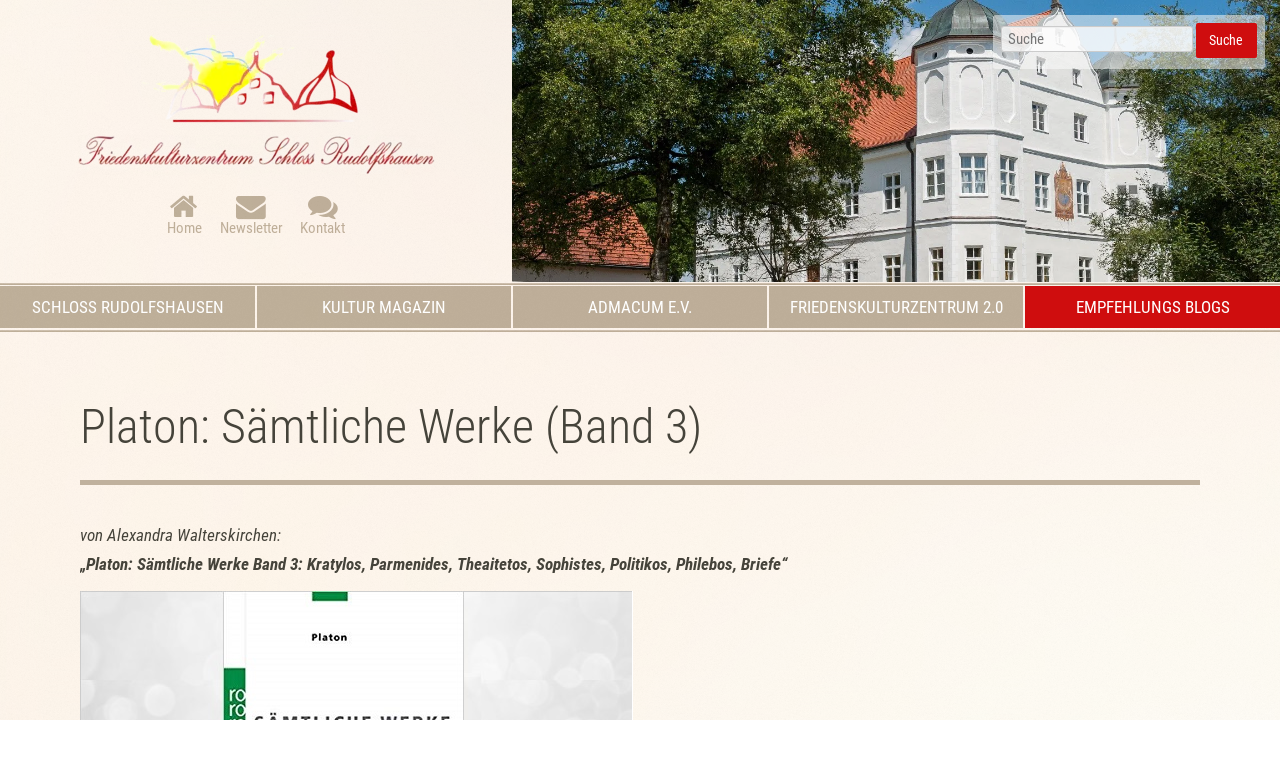

--- FILE ---
content_type: text/html; charset=UTF-8
request_url: https://www.schlossrudolfshausen.de/empfehlungs-blogs/blog-beitrag/platon-saemtliche-werke-band-3-kratylos-parmenides-theaitetos-sophistes-politikos-philebos-briefe.html
body_size: 8144
content:
<!DOCTYPE html>
<html lang="de">
<head>
<meta charset="UTF-8">
<title>Platon: Sämtliche Werke (Band 3) - Schloss Rudolfshausen - Kultur-Zentrum zur Förderung eines hochwertigen, ökologischen, nachhaltigen, ethisch verantwortungsvollen sowie friedensorientierten LebensstilsZentrum zur Förderung der globalen Lebens-, Gesellschafts- und Geisteskultur e.V.</title>
<base href="https://www.schlossrudolfshausen.de/">
<meta name="robots" content="index,follow">
<meta name="description" content="von Alexandra Walterskirchen:„Platon: Sämtliche Werke Band 3: Kratylos, Parmenides, Theaitetos, Sophistes, Politikos, Philebos, Briefe“ Platon (428/427 v. Chr. bis 348/347 v.Chr.) gilt neben Sokrates und Aristoteles als der bedeutendste Philosoph der Antike, dessen Werke und Ethik bis heute maßgeblichen Einfluss auf …">
<meta name="generator" content="Contao Open Source CMS">
<link rel="canonical" href="https://www.schlossrudolfshausen.de/empfehlungs-blogs/blog-beitrag/platon-saemtliche-werke-band-3-kratylos-parmenides-theaitetos-sophistes-politikos-philebos-briefe.html">
<meta name="viewport" content="width=device-width,initial-scale=1.0">
<link rel="stylesheet" href="assets/css/reset.min.css,layout.min.css,responsive.min.css,form.min.css,ico...-4d2ade42.css"><script src="assets/js/jquery.min.js,mobile-menu.jquery.min.js,cookiebar.min.js-fbafe028.js"></script><link type="application/rss+xml" rel="alternate" href="https://www.schlossrudolfshausen.de/share/schlossrudolfshausen-de-schloss-perlen.xml" title="Schloss-Perlen-Empfehlungs-Blog"><link type="application/rss+xml" rel="alternate" href="https://www.schlossrudolfshausen.de/share/schlossrudolfshausen-de-schloss-buecher.xml" title="Schloss-Bücher-Blog"><link type="application/rss+xml" rel="alternate" href="https://www.schlossrudolfshausen.de/share/schlossrudolfshausen-de-schloss-gardening.xml" title="Schloss-Gardening-Blog"><link type="application/rss+xml" rel="alternate" href="https://www.schlossrudolfshausen.de/share/schlossrudolfshausen-de-schloss-kultur-magazin.xml" title="Schloss-Kultur-Magazin">
</head>
<body id="top">
<div id="wrapper">
<header id="header">
<div class="inside">
<div class="ce_cp_column_start">
<div class="ce_image mod_logo block">
<figure class="image_container">
<a href="https://www.schlossrudolfshausen.de/" title="Schloss Rudolfshausen - Kultur-Zentrum zur Förderung eines hochwertigen, ökologischen, nachhaltigen, ethisch verantwortungsvollen sowie friedensorientierten LebensstilsZentrum zur Förderung der globalen Lebens-, Gesellschafts- und Geisteskultur e.V." rel="noreferrer noopener">
<picture>
<source srcset="assets/images/5/logo_schlossrudolfshausen-b11349fa.webp 1x, assets/images/f/logo_schlossrudolfshausen-7784cfdb.webp 1.501x, assets/images/a/logo_schlossrudolfshausen-c50dcccd.webp 2.003x" type="image/webp" width="379" height="140">
<img src="assets/images/7/logo_schlossrudolfshausen-115196af.png" srcset="assets/images/7/logo_schlossrudolfshausen-115196af.png 1x, assets/images/1/logo_schlossrudolfshausen-c9b49114.png 1.501x, assets/images/4/logo_schlossrudolfshausen-dcefd474.png 2.003x" width="379" height="140" alt="Logo Schloss Rudolfshausen - Kultur-Zentrum zur Förderung eines hochwertigen, ökologischen, nachhaltigen, ethisch verantwortungsvollen sowie friedensorientierten LebensstilsZentrum zur Förderung der globalen Lebens-, Gesellschafts- und Geisteskultur e.V." loading="lazy">
</picture>
</a>
</figure>
</div>
<!-- indexer::stop -->
<nav class="mod_customnav nav_kontakt block">
<a href="empfehlungs-blogs/blog-beitrag/platon-saemtliche-werke-band-3-kratylos-parmenides-theaitetos-sophistes-politikos-philebos-briefe.html#skipNavigation103" class="invisible">Navigation überspringen</a>
<ul class="level_1">
<li class="home first"><a href="./" title="Home" class="home first">Home</a></li>
<li class="newsletter"><a href="newsletter-abonnieren.html" title="Newsletter" class="newsletter">Newsletter</a></li>
<li class="kontakt last"><a href="kontakt.html" title="Kontakt" class="kontakt last">Kontakt</a></li>
</ul>
<span id="skipNavigation103" class="invisible"></span>
</nav>
<!-- indexer::continue -->
</div>
<div class="mod_article full block" id="article-310">
<div class="article_wrapper">
<div class="ce_image parallax prlxs_2 block">
<figure class="image_container">
<picture>
<source srcset="assets/images/d/SchlossCover-f97dbd79.webp 1x, assets/images/8/SchlossCover-74f1f658.webp 2x" media="(max-width: 599px)" type="image/webp" width="600" height="300">
<source srcset="assets/images/7/SchlossCover-1eed7ccc.jpg 1x, assets/images/9/SchlossCover-89d18ed2.jpg 2x" media="(max-width: 599px)" width="600" height="300">
<source srcset="assets/images/8/SchlossCover-d0e43e8f.webp 1x, assets/images/2/SchlossCover-2421992f.webp 2x" media="(max-width: 899px)" type="image/webp" width="500" height="300">
<source srcset="assets/images/4/SchlossCover-761ae073.jpg 1x, assets/images/3/SchlossCover-de302134.jpg 2x" media="(max-width: 899px)" width="500" height="300">
<source srcset="assets/images/b/SchlossCover-0e002bd8.webp 1200w, assets/images/f/SchlossCover-6ed96c5f.webp 1385w" sizes="100vw" type="image/webp" width="1200" height="440">
<img src="assets/images/2/SchlossCover-6507c059.jpg" srcset="assets/images/2/SchlossCover-6507c059.jpg 1200w, assets/images/9/SchlossCover-d617ffe9.jpg 1385w" sizes="100vw" width="1200" height="440" alt="">
</picture>
</figure>
</div>
</div>
</div>
<!-- indexer::stop -->
<div class="mod_form search block">
<form action="suchergebnisse.html" method="get" enctype="application/x-www-form-urlencoded" class="search">
<div class="formbody">
<div class="widget widget-text mandatory">
<input type="text" name="keywords" id="ctrl_90" class="text mandatory" value="" required placeholder="Suche">
</div>
<div class="widget widget-submit">
<button type="submit" id="ctrl_91" class="submit">Suche</button>
</div>
</div>
</form>
</div>
<!-- indexer::continue -->
</div>
</header>
<div class="custom">
<div id="menusection">
<div class="inside">
<!-- indexer::stop -->
<nav class="mod_navigation block" id="mainmenu">
<a href="empfehlungs-blogs/blog-beitrag/platon-saemtliche-werke-band-3-kratylos-parmenides-theaitetos-sophistes-politikos-philebos-briefe.html#skipNavigation75" class="invisible">Navigation überspringen</a>
<ul class="level_1">
<li class="submenu first"><a href="empfehlungs-blogs/blog-beitrag/platon-saemtliche-werke-band-3-kratylos-parmenides-theaitetos-sophistes-politikos-philebos-briefe.html#" title="Schloss Rudolfshausen" class="submenu first" aria-haspopup="true">Schloss Rudolfshausen</a>
<ul class="level_2">
<li class="first"><a href="schloss/schloss-historie.html" title="Schloss Historie" class="first">Schloss Historie</a></li>
<li><a href="schloss/schloss-heute.html" title="Schloss Heute">Schloss Heute</a></li>
<li><a href="schloss/oeko-schlossgarten.html" title="Öko Schlossgarten">Öko Schlossgarten</a></li>
<li><a href="schloss/schloss-partner.html" title="Schloss Partner">Schloss Partner</a></li>
<li class="last"><a href="schloss/schloss-partner-verzeichnis.html" title="Schloss Partner Verzeichnis" class="last">Schloss Partner Verzeichnis</a></li>
</ul>
</li>
<li class="submenu"><a href="empfehlungs-blogs/blog-beitrag/platon-saemtliche-werke-band-3-kratylos-parmenides-theaitetos-sophistes-politikos-philebos-briefe.html#" title="Kultur Magazin" class="submenu" aria-haspopup="true">Kultur Magazin</a>
<ul class="level_2">
<li class="first"><a href="kultur-magazin/kultur-magazin-info.html" title="Kultur Magazin Info" class="first">Kultur Magazin Info</a></li>
<li><a href="kultur-magazin/kultur-magazin-print.html" title="Kultur Magazin Print">Kultur Magazin Print</a></li>
<li class="last"><a href="kultur-magazin/kultur-magazin-online.html" title="Kultur Magazin Online" class="last">Kultur Magazin Online</a></li>
</ul>
</li>
<li><a href="admacum-e-v.html" title="AdmaCUM e.V.">AdmaCUM e.V.</a></li>
<li><a href="friedenskulturzentrum-2-0.html" title="Friedenskulturzentrum 2.0">Friedenskulturzentrum 2.0</a></li>
<li class="submenu trail last"><a href="empfehlungs-blogs/blog-beitrag/platon-saemtliche-werke-band-3-kratylos-parmenides-theaitetos-sophistes-politikos-philebos-briefe.html#" title="Empfehlungs Blogs" class="submenu trail last" aria-haspopup="true">Empfehlungs Blogs</a>
<ul class="level_2">
<li class="sibling first"><a href="empfehlungs-blogs/schloss-perlen.html" title="Schloss Perlen" class="sibling first">Schloss Perlen</a></li>
<li class="sibling"><a href="empfehlungs-blogs/schloss-gardening.html" title="Schloss Gardening" class="sibling">Schloss Gardening</a></li>
<li class="sibling last"><a href="empfehlungs-blogs/buecher-film-rezensionen.html" title="Bücher &amp; Film Rezensionen" class="sibling last">Bücher & Film Rezensionen</a></li>
</ul>
</li>
</ul>
<span id="skipNavigation75" class="invisible"></span>
</nav>
<!-- indexer::continue -->
<!-- indexer::stop -->
<div class="mod_mobile_menu block" id="mobilemenu">
<div id="mobile-menu-67-trigger" class="mobile_menu_trigger">
<i class="fas fa-bars"></i></div>
<div id="mobile-menu-67" class="mobile_menu no_shadow">
<div class="inner">
<!-- indexer::stop -->
<div class="mod_randomImage mod_logo block">
<figure class="image_container">
<a href="https://www.schlossrudolfshausen.de/" title="Schloss Rudolfshausen - Kultur-Zentrum zur Förderung eines hochwertigen, ökologischen, nachhaltigen, ethisch verantwortungsvollen sowie friedensorientierten LebensstilsZentrum zur Förderung der globalen Lebens-, Gesellschafts- und Geisteskultur e.V." rel="noreferrer noopener">
<picture>
<source srcset="assets/images/5/logo_schlossrudolfshausen-b11349fa.webp 1x, assets/images/f/logo_schlossrudolfshausen-7784cfdb.webp 1.501x, assets/images/a/logo_schlossrudolfshausen-c50dcccd.webp 2.003x" type="image/webp" width="379" height="140">
<img src="assets/images/7/logo_schlossrudolfshausen-115196af.png" srcset="assets/images/7/logo_schlossrudolfshausen-115196af.png 1x, assets/images/1/logo_schlossrudolfshausen-c9b49114.png 1.501x, assets/images/4/logo_schlossrudolfshausen-dcefd474.png 2.003x" width="379" height="140" alt="Logo Schloss Rudolfshausen - Kultur-Zentrum zur Förderung eines hochwertigen, ökologischen, nachhaltigen, ethisch verantwortungsvollen sowie friedensorientierten LebensstilsZentrum zur Förderung der globalen Lebens-, Gesellschafts- und Geisteskultur e.V." loading="lazy">
</picture>
</a>
</figure>
</div>
<!-- indexer::continue -->
<!-- indexer::stop -->
<nav class="mod_navigation block">
<a href="empfehlungs-blogs/blog-beitrag/platon-saemtliche-werke-band-3-kratylos-parmenides-theaitetos-sophistes-politikos-philebos-briefe.html#skipNavigation94" class="invisible">Navigation überspringen</a>
<ul class="level_1">
<li class="submenu first"><a href="empfehlungs-blogs/blog-beitrag/platon-saemtliche-werke-band-3-kratylos-parmenides-theaitetos-sophistes-politikos-philebos-briefe.html#" title="Schloss Rudolfshausen" class="submenu first" aria-haspopup="true">Schloss Rudolfshausen</a>
<ul class="level_2">
<li class="first"><a href="schloss/schloss-historie.html" title="Schloss Historie" class="first">Schloss Historie</a></li>
<li><a href="schloss/schloss-heute.html" title="Schloss Heute">Schloss Heute</a></li>
<li><a href="schloss/oeko-schlossgarten.html" title="Öko Schlossgarten">Öko Schlossgarten</a></li>
<li><a href="schloss/schloss-partner.html" title="Schloss Partner">Schloss Partner</a></li>
<li class="last"><a href="schloss/schloss-partner-verzeichnis.html" title="Schloss Partner Verzeichnis" class="last">Schloss Partner Verzeichnis</a></li>
</ul>
</li>
<li class="submenu"><a href="empfehlungs-blogs/blog-beitrag/platon-saemtliche-werke-band-3-kratylos-parmenides-theaitetos-sophistes-politikos-philebos-briefe.html#" title="Kultur Magazin" class="submenu" aria-haspopup="true">Kultur Magazin</a>
<ul class="level_2">
<li class="first"><a href="kultur-magazin/kultur-magazin-info.html" title="Kultur Magazin Info" class="first">Kultur Magazin Info</a></li>
<li><a href="kultur-magazin/kultur-magazin-print.html" title="Kultur Magazin Print">Kultur Magazin Print</a></li>
<li class="last"><a href="kultur-magazin/kultur-magazin-online.html" title="Kultur Magazin Online" class="last">Kultur Magazin Online</a></li>
</ul>
</li>
<li><a href="admacum-e-v.html" title="AdmaCUM e.V.">AdmaCUM e.V.</a></li>
<li><a href="friedenskulturzentrum-2-0.html" title="Friedenskulturzentrum 2.0">Friedenskulturzentrum 2.0</a></li>
<li class="submenu trail last"><a href="empfehlungs-blogs/blog-beitrag/platon-saemtliche-werke-band-3-kratylos-parmenides-theaitetos-sophistes-politikos-philebos-briefe.html#" title="Empfehlungs Blogs" class="submenu trail last" aria-haspopup="true">Empfehlungs Blogs</a>
<ul class="level_2">
<li class="sibling first"><a href="empfehlungs-blogs/schloss-perlen.html" title="Schloss Perlen" class="sibling first">Schloss Perlen</a></li>
<li class="sibling"><a href="empfehlungs-blogs/schloss-gardening.html" title="Schloss Gardening" class="sibling">Schloss Gardening</a></li>
<li class="sibling last"><a href="empfehlungs-blogs/buecher-film-rezensionen.html" title="Bücher &amp; Film Rezensionen" class="sibling last">Bücher & Film Rezensionen</a></li>
</ul>
</li>
</ul>
<span id="skipNavigation94" class="invisible"></span>
</nav>
<!-- indexer::continue -->
<!-- indexer::stop -->
<nav class="mod_customnav block">
<a href="empfehlungs-blogs/blog-beitrag/platon-saemtliche-werke-band-3-kratylos-parmenides-theaitetos-sophistes-politikos-philebos-briefe.html#skipNavigation103" class="invisible">Navigation überspringen</a>
<ul class="level_1">
<li class="home first"><a href="./" title="Home" class="home first">Home</a></li>
<li class="newsletter"><a href="newsletter-abonnieren.html" title="Newsletter" class="newsletter">Newsletter</a></li>
<li class="kontakt last"><a href="kontakt.html" title="Kontakt" class="kontakt last">Kontakt</a></li>
</ul>
<span id="skipNavigation103" class="invisible"></span>
</nav>
<!-- indexer::continue -->
<div class="mobilekontakt"><p><i class="fas fa-phone-alt fa-fw"></i>‭ <a href="tel:4982418004341">08241 800 43 41</a>‬<br><i class="fas fa-fax fa-fw"></i> <a href="fax%3A4982418004342">08241 800 43 42</a>‬<br><i class="fas fa-envelope fa-fw"></i> <a href="&#109;&#97;&#105;&#108;&#116;&#111;&#58;&#105;&#x6E;&#102;&#x6F;&#64;&#x73;&#99;&#x68;&#108;&#x6F;&#115;&#x73;&#114;&#x75;&#100;&#x6F;&#108;&#x66;&#115;&#x68;&#97;&#x75;&#115;&#x65;&#110;&#x2E;&#100;&#x65;" class="email">&#105;&#x6E;&#102;&#x6F;&#64;&#x73;&#99;&#x68;&#108;&#x6F;&#115;&#x73;&#114;&#x75;&#100;&#x6F;&#108;&#x66;&#115;&#x68;&#97;&#x75;&#115;&#x65;&#110;&#x2E;&#100;&#x65;</a></p></div>    </div>
</div>
<script>(function($){$('#mobile-menu-67').mobileMenu({'animation':!0,'animationSpeed':500,'breakPoint':899,'offCanvas':!1,'overlay':!0,'disableNavigation':!1,'parentTogglers':!1,'closeOnLinkClick':!1,'keepInPlace':!1,'position':'right','trigger':$('#mobile-menu-67-trigger')})})(jQuery)</script>
</div>
<!-- indexer::continue -->
</div>
</div>
</div>
<div id="container">
<main id="main">
<div class="inside">
<div class="mod_article block" id="article-88">
<div class="article_wrapper">
<div class="mod_newsreader block">
<div class="layout_full block news_category_8 category_8 news_category_5 category_5">
<h1>Platon: Sämtliche Werke (Band 3)</h1>
<div class="ce_text block">
<p></p> <p><em>von Alexandra Walterskirchen:</em><br /><em><strong>&#8222;Platon: Sämtliche Werke Band 3: Kratylos, Parmenides, Theaitetos, Sophistes, Politikos, Philebos, Briefe&#8220;<br /></strong></em></p> <p> </p> <p><img decoding="async" loading="lazy" class="aligncenter size-full wp-image-8635" src="files/content/wordpress/2019/05/Rowohlt-zs-508c2936.jpg" alt="" width="553" height="367" srcset="files/content/wordpress/2019/05/Rowohlt-zs-508c2936.jpg 553w, files/content/wordpress/2019/05/Rowohlt-zs-300x199-de9dc5bf.jpg 300w, files/content/wordpress/2019/05/Rowohlt-zs-276x184-b8a3125f.jpg 276w" sizes="(max-width: 553px) 100vw, 553px" /></p> <p> </p> <p> </p> <p>Platon (428/427 v. Chr. bis 348/347 v.Chr.) gilt neben Sokrates und Aristoteles als der bedeutendste Philosoph der Antike, dessen Werke und Ethik bis heute maßgeblichen Einfluss auf unsere Gesellschaft haben. Der Rowohlt-Verlag hat das Gesamtwerk Platons in deutscher Übersetzung in vier Bänden herausgegeben, die &#8211; obwohl in den 90er Jahren erschienen -, nichts von ihrer Gültigkeit verloren haben, denn die Lehre Platons ist zeitlos und wird auch in 100 Jahren oder mehr die Menschen genauso ansprechen wie heute. Die vier Bände Platons sind aufgrund ihres Taschenbuchformats und geringen Preises auch für Studenten oder Philosophie-Begeisterte geeignet, die über kein großes Budget verfügen und dennoch eine sehr korrekte und verständliche Übersetzung benötigen.</p> <p>Der 3. Band „Sämtliche Werke“ beinhaltet die späteren Schriften Platons, die in Dialogform verfasst sind und sich mit den Problemen der Ideenlehre, den Fragen nach Sein, Wahrheit und Wissen beschäftigen. Dazu gehören:</p> <ol> <li>Kratylos: Sprachphilosophie, Sprachwissenschaft und Erkenntnis</li> <li>Parmenides: Einheit und Vielheit, Sein und Nicht-Sein</li> <li>Theaitetos: Kernfragen der Erkenntnistheorie, Wissen und Wahrheit</li> <li>Sophistes: Seinsfrage, Sein und Nicht-Sein, Täuschung und Wahrheit</li> <li>Politikos: idealer Staatsmann und ideale Staatskunst</li> <li>Philebos: ethische Bewertung der Lust</li> <li>Dreizehn Briefe</li> </ol> <p>Jedes der Werke Platons spricht für sich und vermittelt dem interessierten Leser seine ganz persönliche Weisheit und Erkenntnis. Besonders aktuell in Bezug auf das heutige politische Geschehen in Europa und der Welt ist sicherlich Platons „Politikos“, der aufzeigt, was einen idealen Staatsmann kennzeichnet und wie er handeln sollte.</p> <p>Mein Fazit: Ein ethisch und moralisch wertvolles Werk, das sich nicht schnell liest wie ein Roman, sondern bei dem man in die Tiefe gehen und mitdenken muss, um die Inhalte zu verstehen und Verknüpfungen in die heutige Zeit ziehen zu können. Für jeden Menschen, der sich eingehend mit den Kernfragen der Menschheit beschäftigen möchte, ist dieses Werk eine wahre Fundgrube.</p> <p><img decoding="async" loading="lazy" class=" wp-image-9846 alignnone" src="files/content/wordpress/2019/05/rororo-4eb786ce.png" alt="" width="211" height="71" srcset="files/content/wordpress/2019/05/rororo-4eb786ce.png 387w, files/content/wordpress/2019/05/rororo-300x101-b07ca457.png 300w" sizes="(max-width: 211px) 100vw, 211px" /></p> <p> </p> <p>Verlag: rororo<br />Erscheinungstermin: 01.10.1992<br />592 Seiten<br />herausgegeben von: Ursula Wolf</p> <p>übersetzt von: Friedrich Schleiermacher; Hieronymus Müller; Friedrich Müller</p> <p>Neuausgabe<br />Reihe: Platon: Sämtliche Werke<br />ISBN: 978-3-499-55563-3</p> <p>16,00 Euro</p> <p> </p> <p> </p> <p>Das Buch<em><strong> Platon: Sämtliche Werke Band 3: Kratylos, Parmenides, Theaitetos, Sophistes, Politikos, Philebos, Briefe</strong></em> <a href="https://www.ecobookstore.de/shop/article/1413935/platon_saemtliche_werke_03.html" target="_blank" rel="noopener noreferrer">können Sie hier beim Ecobookstore bestellen.</a></p> <p><a href="http://www.ecobookstore.de" target="_blank" rel="noopener noreferrer"><img decoding="async" loading="lazy" class="alignnone wp-image-4821 size-full" src="files/content/wordpress/2018/08/Ecobookstore-120ab41d.png" alt="" width="300" height="150" /></a></p> <p><a href="http://www.ecobookstore.de" target="_blank" rel="noopener noreferrer"><strong>Ecobookstore.de</strong></a></p> <p>Macadamu GmbH<br />Am Krebsbach 9<br />88316 Isny im Allgäu</p> <p>Telefon: +49 7562 9756956<br />E-Mail: <a href="&#109;&#97;&#105;&#108;&#116;&#111;&#58;&#105;&#x6E;&#102;&#x6F;&#64;&#x65;&#99;&#x6F;&#98;&#x6F;&#111;&#x6B;&#115;&#x74;&#111;&#x72;&#101;&#x2E;&#100;&#x65;" target="_blank" rel="noopener noreferrer">&#105;&#x6E;&#102;&#x6F;&#64;&#x65;&#99;&#x6F;&#98;&#x6F;&#111;&#x6B;&#115;&#x74;&#111;&#x72;&#101;&#x2E;&#100;&#x65;</a><br /><a href="http://www.ecobookstore.de" target="_blank" rel="noopener noreferrer">www.ecobookstore.de</a></p> <p> </p> <p></p>
</div>
</div>
<!-- indexer::stop -->
<p class="back"><a href="javascript:history.go(-1)" title="Zurück">Zurück</a></p>
<!-- indexer::continue -->
</div>
</div>
</div>
</div>
</main>
</div>
<div class="custom">
<div id="footertop">
<div class="inside">
<section class="ce_cp_grid_start block">
<div class="grid_desktop_40_30_30 grid_tablet_33_33_33 grid_mobile_100 items-end grid_start block">
<div class="ce_image block">
<figure class="image_container">
<a href="https://www.schlossrudolfshausen.de/" title="Schloss Rudolfshausen - Kultur-Zentrum zur Förderung eines hochwertigen, ökologischen, nachhaltigen, ethisch verantwortungsvollen sowie friedensorientierten LebensstilsZentrum zur Förderung der globalen Lebens-, Gesellschafts- und Geisteskultur e.V." rel="noreferrer noopener">
<img src="assets/images/8/logo_schlossrudolfshausen-dc945db5.png" srcset="assets/images/8/logo_schlossrudolfshausen-dc945db5.png 1x, assets/images/d/logo_schlossrudolfshausen-8b848094.png 1.502x, assets/images/4/logo_schlossrudolfshausen-591b9049.png 2x" width="271" height="100" alt="Logo Schloss Rudolfshausen - Kultur-Zentrum zur Förderung eines hochwertigen, ökologischen, nachhaltigen, ethisch verantwortungsvollen sowie friedensorientierten LebensstilsZentrum zur Förderung der globalen Lebens-, Gesellschafts- und Geisteskultur e.V.">
</a>
</figure>
</div>
<div class="ce_text block">
<p><p><i class="fas fa-phone-alt fa-fw"></i>‭ <a href="tel:4982418004341">08241 800 43 41</a>‬<br><i class="fas fa-fax fa-fw"></i> <a href="fax%3A4982418004342">08241 800 43 42</a>‬<br><i class="fas fa-envelope fa-fw"></i> <a href="&#109;&#97;&#105;&#108;&#116;&#111;&#58;&#105;&#x6E;&#102;&#x6F;&#64;&#x73;&#99;&#x68;&#108;&#x6F;&#115;&#x73;&#114;&#x75;&#100;&#x6F;&#108;&#x66;&#115;&#x68;&#97;&#x75;&#115;&#x65;&#110;&#x2E;&#100;&#x65;" class="email">&#105;&#x6E;&#102;&#x6F;&#64;&#x73;&#99;&#x68;&#108;&#x6F;&#115;&#x73;&#114;&#x75;&#100;&#x6F;&#108;&#x66;&#115;&#x68;&#97;&#x75;&#115;&#x65;&#110;&#x2E;&#100;&#x65;</a></p></p>
</div>
<div class="ce_text block">
<p><p><i class="fas fa-map-marker-alt fa-fw"></i>‭ Schloss Rudolfshausen<br><i class="fas fa-fw"></i> ‭Hauptstr. 22<br><i class="fas fa-fw"></i> ‭86859 Holzhausen-Igling</p></p>
</div>
</div>
</section>
</div>
</div>
</div>
<footer id="footer">
<div class="inside">
<section class="ce_cp_grid_start block">
<div class="grid_desktop_66_33 grid_tablet_50_50 grid_mobile_100 items-center grid_start block">
<!-- indexer::stop -->
<nav class="mod_customnav block" id="agbMenu">
<a href="empfehlungs-blogs/blog-beitrag/platon-saemtliche-werke-band-3-kratylos-parmenides-theaitetos-sophistes-politikos-philebos-briefe.html#skipNavigation62" class="invisible">Navigation überspringen</a>
<ul class="level_1">
<li class="home first"><a href="./" title="Home" class="home first">Home</a></li>
<li class="kontakt"><a href="kontakt.html" title="Kontakt" class="kontakt">Kontakt</a></li>
<li><a href="impressum.html" title="Impressum">Impressum</a></li>
<li class="last"><a href="datenschutz.html" title="Datenschutzerklärung" class="last">Datenschutzerklärung</a></li>
</ul>
<span id="skipNavigation62" class="invisible"></span>
</nav>
<!-- indexer::continue -->
<div id="mod_footerKontakt">
<i class="fa fa-copyright"></i> 2026 Friedenskulturzentrum <br>Schloss Rudolfshausen
<div id="footerwebdesign">webdesign: <a href="http://www.webdesign-am-ammersee.de" title="www.webdesign-am-ammersee.de">www.webdesign-am-ammersee.de</a></div>
</div>
</div>
</section>
<div class="nach_oben_link">
<a href="empfehlungs-blogs/blog-beitrag/platon-saemtliche-werke-band-3-kratylos-parmenides-theaitetos-sophistes-politikos-philebos-briefe.html#top"><i class="fa fa-chevron-up" aria-hidden="true"></i></a>
</div>
<!-- indexer::stop -->
<div class="mod_visitors_fe_invisible mod_visitors block">

        
      <!-- Template for "only counting", no display in Frontend. -->
        <span class="visitor_count invisible"><!-- not counted --></span>
    <script>
    document.addEventListener('DOMContentLoaded', function () {
        var iWidth  = window.innerWidth  || (window.document.documentElement.clientWidth  || window.document.body.clientWidth); 
        var iHeight = window.innerHeight || (window.document.documentElement.clientHeight || window.document.body.clientHeight);
        var sWidth  = screen.width;
        var sHeight = screen.height;
        var visitorurl = 'visitors/scco?vcid=1&scrw='+sWidth+'&scrh='+sHeight+'&scriw='+iWidth+'&scrih='+iHeight+'';
        try {
            fetch( visitorurl, { method: 'GET' , headers: { 'X-Requested-With': 'XMLHttpRequest', } } )
            .catch( error => console.error('error:', error) );
        } catch (r) {
            return;
        }
        
    });
    </script>
    

</div>
<!-- indexer::continue -->
            </div>
</footer>
</div>
<script src="assets/jquery-ui/js/jquery-ui.min.js?v=1.13.2"></script>
<script>jQuery(function($){$(document).accordion({heightStyle:'content',header:'.toggler',collapsible:!0,active:!1,create:function(event,ui){ui.header.addClass('active');$('.toggler').attr('tabindex',0)},activate:function(event,ui){ui.newHeader.addClass('active');ui.oldHeader.removeClass('active');$('.toggler').attr('tabindex',0)}});$('.toggler').bind('click',function(){var self=this;setTimeout(function(){theOffset=$(self).offset();$('body,html').animate({scrollTop:theOffset.top-180})},500)})})</script>
<script>(function(){if(navigator.cookieEnabled)return;var e=document.querySelectorAll('input[name="REQUEST_TOKEN"]'),t,c,i;for(i=0;i<e.length;i++){c=e[i].parentNode;if('formbody'!==c.className)return;t=document.createElement('p');t.className='error nocookie';t.innerHTML='Sie werden dieses Formular nicht absenden können, da Sie Cookies in Ihrem Browser deaktiviert haben.';c.insertBefore(t,c.firstChild)}})()</script>
<script src="bundles/contaoglightbox/js/glightbox.min.js?v=8ee6b04e"></script><script>(function(){'use strict';document.querySelectorAll('a[data-lightbox]').forEach((element)=>{if(!!element.dataset.lightbox){element.setAttribute('data-gallery',element.dataset.lightbox)}else{element.setAttribute('data-gallery',crypto.randomUUID())}});GLightbox({selector:'a[data-lightbox]'})})()</script>
<script>(function(){var p=document.querySelector('p.error')||document.querySelector('p.confirm');if(p){p.scrollIntoView()}})()</script>
<script src="assets/swipe/js/swipe.min.js?v=2.2.2"></script>
<script>(function(){var e=document.querySelectorAll('.content-slider, .slider-control'),c,i;for(i=0;i<e.length;i+=2){c=e[i].getAttribute('data-config').split(',');new Swipe(e[i],{'auto':parseInt(c[0]),'speed':parseInt(c[1]),'startSlide':parseInt(c[2]),'continuous':parseInt(c[3]),'menu':e[i+1]})}})()</script>
<script>$(document).ready(function(){$('div.nach_oben_link').hide();$(window).scroll(function(){var value=200;var scrolling=$(window).scrollTop();if(scrolling>value){$('div.nach_oben_link').fadeIn()}else{$('div.nach_oben_link').fadeOut()}});$('div.nach_oben_link').click(function(){$('html, body').animate({scrollTop:'0px'},1000);return!1})})</script>
<script type="application/ld+json">
{
    "@context": "https:\/\/schema.org",
    "@graph": [
        {
            "@type": "WebPage"
        },
        {
            "@id": "#\/schema\/image\/302e0800-bdf6-11ed-bdf1-001a4a0512d6",
            "@type": "ImageObject",
            "contentUrl": "\/assets\/images\/2\/SchlossCover-6507c059.jpg"
        },
        {
            "@id": "#\/schema\/news\/153",
            "@type": "NewsArticle",
            "author": {
                "@type": "Person",
                "name": "Helene Walterskirchen"
            },
            "datePublished": "2019-05-21T20:38:34+02:00",
            "description": "von Alexandra Walterskirchen:„Platon: Sämtliche Werke Band 3: Kratylos, Parmenides, Theaitetos, Sophistes, Politikos, Philebos, Briefe“ Platon (428\/427 v. Chr. bis 348\/347 v.Chr.) gilt neben Sokrates und Aristoteles als der bedeutendste Philosoph der Antike, dessen Werke und Ethik bis heute maßgeblichen Einfluss auf unsere Gesellschaft haben. Der Rowohlt-Verlag hat das Gesamtwerk Platons in deutscher … mehr",
            "headline": "Platon: Sämtliche Werke (Band 3)",
            "image": {
                "@id": "#\/schema\/image\/30be83ea-b450-11ed-a4ea-001a4a1512d4",
                "@type": "ImageObject",
                "contentUrl": "\/assets\/images\/1\/Rowohlt-zs-1-070441f1-63dbb7ac.jpg",
                "name": "Rowohlt zs"
            },
            "text": "von Alexandra Walterskirchen:\n„Platon: Sämtliche Werke Band 3: Kratylos, Parmenides, Theaitetos, Sophistes, Politikos, Philebos, Briefe“\nPlaton (428\/427 v. Chr. bis 348\/347 v.Chr.) gilt neben Sokrates und Aristoteles als der bedeutendste Philosoph der Antike, dessen Werke und Ethik bis heute maßgeblichen Einfluss auf unsere Gesellschaft haben. Der Rowohlt-Verlag hat das Gesamtwerk Platons in deutscher Übersetzung in vier Bänden herausgegeben, die – obwohl in den 90er Jahren erschienen -, nichts von ihrer Gültigkeit verloren haben, denn die Lehre Platons ist zeitlos und wird auch in 100 Jahren oder mehr die Menschen genauso ansprechen wie heute. Die vier Bände Platons sind aufgrund ihres Taschenbuchformats und geringen Preises auch für Studenten oder Philosophie-Begeisterte geeignet, die über kein großes Budget verfügen und dennoch eine sehr korrekte und verständliche Übersetzung benötigen.\nDer 3. Band „Sämtliche Werke“ beinhaltet die späteren Schriften Platons, die in Dialogform verfasst sind und sich mit den Problemen der Ideenlehre, den Fragen nach Sein, Wahrheit und Wissen beschäftigen. Dazu gehören:\nKratylos: Sprachphilosophie, Sprachwissenschaft und Erkenntnis\nParmenides: Einheit und Vielheit, Sein und Nicht-Sein\nTheaitetos: Kernfragen der Erkenntnistheorie, Wissen und Wahrheit\nSophistes: Seinsfrage, Sein und Nicht-Sein, Täuschung und Wahrheit\nPolitikos: idealer Staatsmann und ideale Staatskunst\nPhilebos: ethische Bewertung der Lust\nDreizehn Briefe\nJedes der Werke Platons spricht für sich und vermittelt dem interessierten Leser seine ganz persönliche Weisheit und Erkenntnis. Besonders aktuell in Bezug auf das heutige politische Geschehen in Europa und der Welt ist sicherlich Platons „Politikos“, der aufzeigt, was einen idealen Staatsmann kennzeichnet und wie er handeln sollte.\nMein Fazit: Ein ethisch und moralisch wertvolles Werk, das sich nicht schnell liest wie ein Roman, sondern bei dem man in die Tiefe gehen und mitdenken muss, um die Inhalte zu verstehen und Verknüpfungen in die heutige Zeit ziehen zu können. Für jeden Menschen, der sich eingehend mit den Kernfragen der Menschheit beschäftigen möchte, ist dieses Werk eine wahre Fundgrube.\nVerlag: rororo\nErscheinungstermin: 01.10.1992\n592 Seiten\nherausgegeben von: Ursula Wolf\nübersetzt von: Friedrich Schleiermacher; Hieronymus Müller; Friedrich Müller\nNeuausgabe\nReihe: Platon: Sämtliche Werke\nISBN: 978-3-499-55563-3\n16,00 Euro\nDas Buch Platon: Sämtliche Werke Band 3: Kratylos, Parmenides, Theaitetos, Sophistes, Politikos, Philebos, Briefe können Sie hier beim Ecobookstore bestellen.\nEcobookstore.de\nMacadamu GmbH\nAm Krebsbach 9\n88316 Isny im Allgäu\nTelefon: +49 7562 9756956\nE-Mail: info@ecobookstore.de\nwww.ecobookstore.de",
            "url": "empfehlungs-blogs\/blog-beitrag\/platon-saemtliche-werke-band-3-kratylos-parmenides-theaitetos-sophistes-politikos-philebos-briefe.html"
        }
    ]
}
</script>
<script type="application/ld+json">
{
    "@context": "https:\/\/schema.contao.org",
    "@graph": [
        {
            "@type": "Page",
            "fePreview": false,
            "groups": [],
            "noSearch": false,
            "pageId": 38,
            "protected": false,
            "title": "Platon: Sämtliche Werke (Band 3)"
        }
    ]
}
</script><!-- indexer::stop -->
<div  class="contao-cookiebar cc-wrap cookiebar_simple cc-top cc-blocked" role="complementary" aria-describedby="cookiebar-desc" data-nosnippet>
<div class="cc-inner" aria-live="assertive" role="alert">
<div id="cookiebar-desc" class="cc-head">
<h2>Cookie- und Datenschutzhinweise</h2>
<p>Diese Webseite verwendet Cookies, um bestimmte Funktionen zu ermöglichen und das Angebot zu verbessern.</p>                    </div>
<div class="cc-footer grayscale">
<button class="cc-btn cc-focus success" data-accept-all>Alle akzeptieren</button>
<button class="cc-btn cc-focus deny" data-deny-all>Alle ablehnen</button>
<button class="cc-btn cc-focus info" data-toggle-group aria-expanded="false" data-ft-opener aria-controls="cg">Privatsphäre-Einstellungen</button>
<div id="cg" class="cc-groups toggle-group">
<div class="cc-group">
<input type="checkbox" name="group[]" id="g1" value="1" data-toggle-cookies disabled checked>
<label for="g1" class="group">Essenziell</label>
<div class="cc-cookies">
<div class="cc-cookie">
<input type="checkbox" name="cookie[]" id="c2" value="2" disabled checked>
<label for="c2" class="cookie">Contao HTTPS CSRF Token</label>
<p>Schützt vor Cross-Site-Request-Forgery Angriffen.</p>                                                                                    <div class="cc-cookie-info">
<div><span>Speicherdauer:</span> Dieses Cookie bleibt nur für die aktuelle Browsersitzung bestehen.</div>
</div>
</div>
<div class="cc-cookie">
<input type="checkbox" name="cookie[]" id="c3" value="3" disabled checked>
<label for="c3" class="cookie">PHP SESSION ID</label>
<p>Speichert die aktuelle PHP-Session.</p>                                                                                    <div class="cc-cookie-info">
<div><span>Speicherdauer:</span> Dieses Cookie bleibt nur für die aktuelle Browsersitzung bestehen.</div>
</div>
</div>
</div>
</div>
<div class="cc-group">
<input type="checkbox" name="group[]" id="g2" value="2" data-toggle-cookies>
<label for="g2" class="group">Funktional</label>
<div class="cc-cookies">
<div class="cc-cookie">
<input type="checkbox" name="cookie[]" id="c5" value="5">
<label for="c5" class="cookie">Google Maps</label>
<div class="cc-cookie-info">
<div><span>Anbieter:</span> Google Ireland Limited, Gordon House, Barrow Street Dublin 4, Irland</div>
<div><span>Speicherdauer:</span> Hier können Sie mehr über die Speicherdauer des Cookies erfahren https://policies.google.com/privacy.</div>
</div>
</div>
<div class="cc-cookie">
<input type="checkbox" name="cookie[]" id="c12" value="12">
<label for="c12" class="cookie">Heyzine</label>
<div class="cc-cookie-info">
<div><span>Anbieter:</span> Heyzine, Calle Santa Isabel, 21 &#40;08840&#41;. Barcelona, Spain</div>
<div><span>Speicherdauer:</span> Hier können Sie mehr über die Speicherdauer des Cookies erfahren https://heyzine.com/legal/privacy-policy</div>
</div>
</div>
<div class="cc-cookie">
<input type="checkbox" name="cookie[]" id="c4" value="4">
<label for="c4" class="cookie">YouTube</label>
<div class="cc-cookie-info">
<div><span>Anbieter:</span> Google Ireland Limited, Gordon House, Barrow Street Dublin 4, Irland</div>
<div><span>Speicherdauer:</span> Hier können Sie mehr über die Speicherdauer des Cookies erfahren https://policies.google.com/privacy.</div>
</div>
</div>
</div>
</div>
<button class="cc-btn cc-focus save" data-save>Auswahl speichern</button>
</div>
</div>
<div class="cc-info">
<a href="https://www.schlossrudolfshausen.de/impressum.html">Impressum</a>
<a href="https://www.schlossrudolfshausen.de/datenschutz.html">Datenschutzerklärung</a>
</div>
</div>
</div>
<!-- indexer::continue -->
<script>var cookiebar=new ContaoCookiebar({configId:1,pageId:1,hideOnInit:0,blocking:1,focusTrap:1,version:1,lifetime:63072000,consentLog:0,token:'ccb_contao_token',doNotTrack:0,currentPageId:38,excludedPageIds:null,cookies:{"5":{"id":5,"type":"iframe","checked":!1,"token":null,"resources":[],"priority":0,"scripts":[],"iframeType":"googlemaps"},"12":{"id":12,"type":"iframe","checked":!1,"token":null,"resources":[],"priority":0,"scripts":[],"iframeType":"Heyzine"},"4":{"id":4,"type":"iframe","checked":!1,"token":null,"resources":[],"priority":0,"scripts":[],"iframeType":"youtube"}},configs:[],texts:{acceptAndDisplay:'Akzeptieren und anzeigen'}})</script></body>
</html>